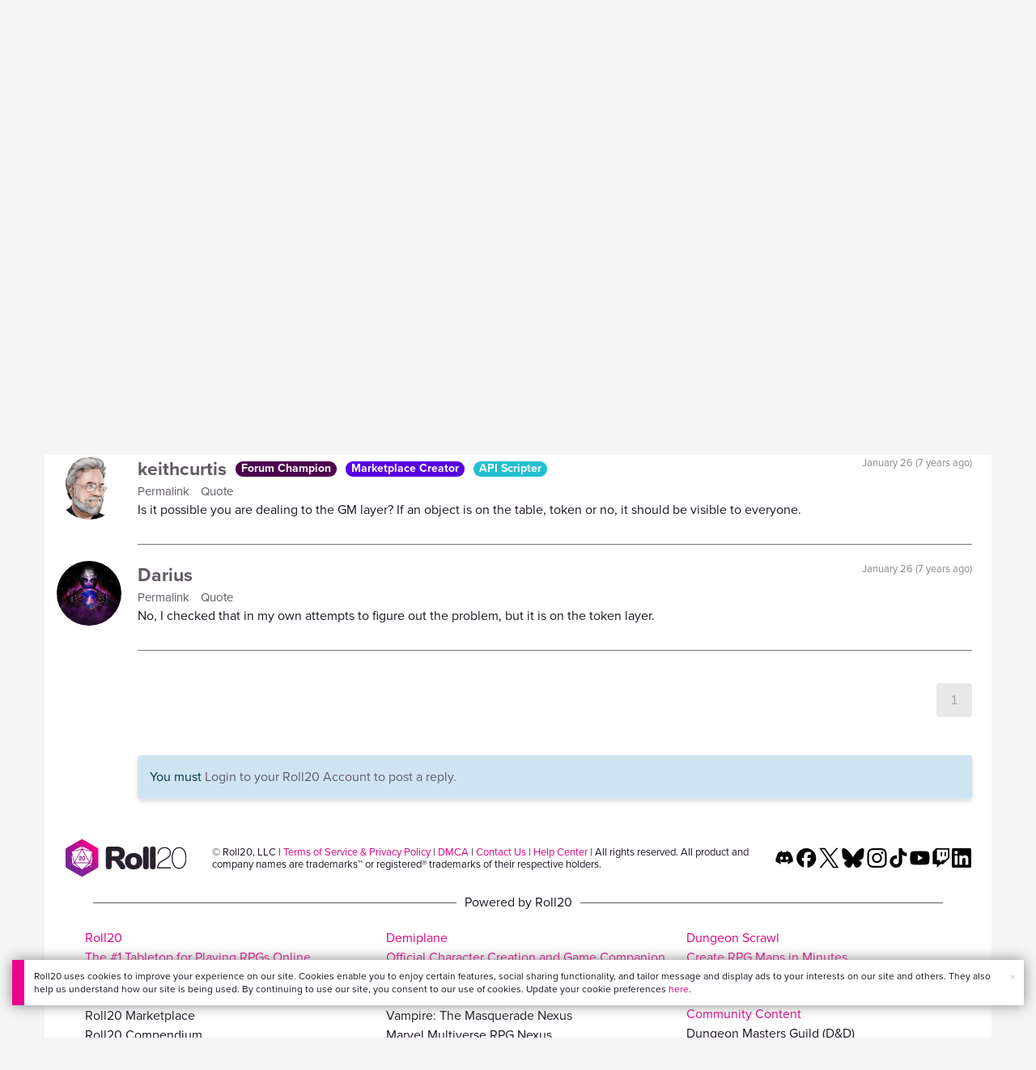

--- FILE ---
content_type: text/html; charset=utf-8
request_url: https://www.google.com/recaptcha/api2/aframe
body_size: 181
content:
<!DOCTYPE HTML><html><head><meta http-equiv="content-type" content="text/html; charset=UTF-8"></head><body><script nonce="FhY-ssyWfecwsTK0QlgiiQ">/** Anti-fraud and anti-abuse applications only. See google.com/recaptcha */ try{var clients={'sodar':'https://pagead2.googlesyndication.com/pagead/sodar?'};window.addEventListener("message",function(a){try{if(a.source===window.parent){var b=JSON.parse(a.data);var c=clients[b['id']];if(c){var d=document.createElement('img');d.src=c+b['params']+'&rc='+(localStorage.getItem("rc::a")?sessionStorage.getItem("rc::b"):"");window.document.body.appendChild(d);sessionStorage.setItem("rc::e",parseInt(sessionStorage.getItem("rc::e")||0)+1);localStorage.setItem("rc::h",'1768449268903');}}}catch(b){}});window.parent.postMessage("_grecaptcha_ready", "*");}catch(b){}</script></body></html>